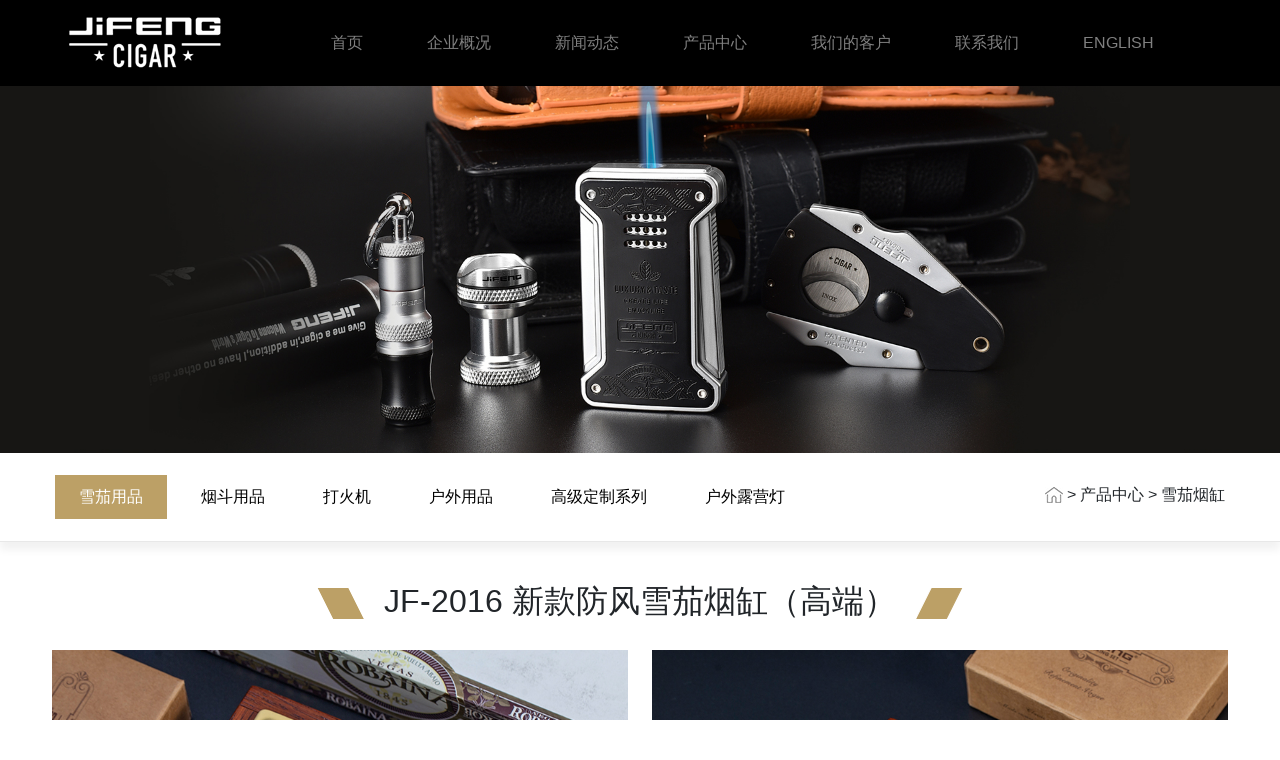

--- FILE ---
content_type: text/html
request_url: https://wzyibao.com/view/?5424.html
body_size: 7913
content:
<!Doctype html>
<html>
<head>
    <meta charset="utf-8">
    <meta name="viewport"
          content="width=device-width,initial-scale=1.0,minimum-scale=1.0,maximum-scale=1.0,user-scalable=no">
    <meta name="apple-mobile-web-app-capable" content="yes"/>
    <meta name="apple-mobile-web-app-status-bar-style" content="black-translucent"/>
    <meta name="format-detection" content="telephone=yes"/>
    <meta name="msapplication-tap-highlight" content="no"/>
    <meta name="applicable-device" content="pc,mobile"/>
    <title>JF-2016 新款防风雪茄烟缸（高端） - 温州市易宝工艺五金有限公司</title>
    <meta name="keywords" content="JF-2016 新款防风雪茄烟缸（高端）,温州市易宝工艺五金有限公司"/>
    <meta name="description" content="JF-2016 新款防风雪茄烟缸（高端）,温州市易宝工艺五金有限公司"/>
    <link href="../static/css/bootstrap.min.css?v=4.3.1" rel="stylesheet" type="text/css"/>
    <link href="../static/css/style.css?v=4.3.1" rel="stylesheet" type="text/css" media='all'/>
    <link href="../static/css/swiper.min.css" rel="stylesheet" type="text/css"/>
    <script src="../static/js/jquery.min.js"></script>
    <script src="../static/js/bootstrap.min.js?v=4.3.1"></script>
    <script src="../static/js/swiper.min.js"></script>
</head>
<body>
<nav class="navbar navbar-expand-md bg-black navbar-dark">
    <div class="container">
        <a class="navbar-brand" href="/"><img src="../static/images/logo.png"></a>
        <button class="navbar-toggler" type="button" data-toggle="collapse" data-target="#collapsibleNavbar">
            <span class="navbar-toggler-icon"></span>
        </button>
        <div class="collapse navbar-collapse" id="collapsibleNavbar">
            <ul class="navbar-nav">
                <li class="nav-item pl-xl-4 pr-xl-4 ml-xl-5">
                    <a class="nav-link" href="/">首页</a>
                </li>
                <li class="nav-item pl-xl-4 pr-xl-4">
                    <a class="nav-link" href="/column/?1.html">企业概况</a>
                </li>
                <li class="nav-item pl-xl-4 pr-xl-4">
                    <a class="nav-link" href="/news/?2_1.html">新闻动态</a>
                </li>
                <li class="nav-item pl-xl-4 pr-xl-4">
                    <a class="nav-link" href="/product/?3_1.html">产品中心</a>
                </li>
                <li class="nav-item pl-xl-4 pr-xl-4">
                    <a class="nav-link" href="/customer/?65_1.html"">我们的客户</a>
                </li>
                <li class="nav-item pl-xl-4 pr-xl-4">
                    <a class="nav-link" href="/column/?10.html">联系我们</a>
                </li>
                <li class="nav-item pl-xl-4 pr-xl-4">
                    <a class="nav-link" href="http://en.wzyibao.com" target="_blank">ENGLISH</a>
                </li>
            </ul>
        </div>
    </div>
</nav><div class="top-ban">
            <img src="../static/images/pc1.jpg" alt="">
        </div>
<div class="about-nav-box">
    <div class="container">
        <div class="about-nav-list">
                            <li><a href="/product/?13_1.html" class="current">雪茄用品</a></li>
                                <li><a href="/product/?14_1.html" class="">烟斗用品</a></li>
                                <li><a href="/product/?15_1.html" class="">打火机</a></li>
                                <li><a href="/product/?20_1.html" class="">户外用品</a></li>
                                <li><a href="/product/?68_1.html" class="">高级定制系列</a></li>
                                <li><a href="/product/?72_1.html" class="">户外露营灯</a></li>
                        </div>
        <div class="about-nav-position">
            <img src="../static/images/home.jpg" alt=""> > 产品中心 > 雪茄烟缸        </div>
    </div>
</div>
<div class="container product-list-box">
    <div class="product-category-list">
                    <h2><span><img src="../static/images/arrow1.png" alt=""></span>JF-2016 新款防风雪茄烟缸（高端）<span><img
                            src="../static/images/arrow1.png" class="img-rotate" alt=""></h2>
            </div>
    <div class="product-detail">
        <p>
	<img src="/uploadfile/20230317/2023031711545746103.jpg" alt="" /><img src="/uploadfile/20230317/2023031711550631706.jpg" alt="" /> 
</p>
<p>
	<span style="font-size:16px;"><strong>JF-2016 新款大尺寸防风雪茄烟缸（高端）</strong></span><br />
<span style="font-size:16px;">轻奢系列，适用于户外室内，防风耐摔，抗湿槽</span><br />
<span style="font-size:16px;">材质：铝合金+菠萝格木</span><br />
<span style="font-size:16px;">产品尺寸: 18.5*18.5*6cm,净重820g</span><br />
<span style="font-size:16px;">礼盒尺寸：19*19*6.5cm,毛重870g</span><br />
<span style="font-size:16px;">外箱尺寸41*41*34cm, 20个每箱，19KG.</span><br />
<span style="font-size:16px;">包装：单个一个热缩缩膜袋，再入黑盒，20个一箱.</span> 
</p>
<p>
	<br />
</p>    </div>
    <div class="related-product-box">
        <div class="related-product-tit-box">
             <span>相关产品</span>
            <div class="related-product-btn float-right">
                <li><a href="javascript:void(0);" class="button-prev"><img src="../static/images/cc-arrow-left.png" alt=""></a></li>
                <li><a href="javascript:void(0);" class="button-next"><img src="../static/images/cc-arrow-right.png" alt=""></a></li>
            </div>
        </div>
        <div class="related-product">
            <div class="swiper-wrapper">
                                    <div class="swiper-slide">
                        <li class="text-center"><a href="/view/?5591.html">
                                <img src="/uploadfile/20240915/2024091508092838487.jpg" class="img"/>
                                <div class="pro-name">JF-2018L带灯雪茄烟缸</div>
                                <p>了解更多<img src="../static/images/arrow-right-circle.png"/></p>
                            </a></li>
                    </div>
                                        <div class="swiper-slide">
                        <li class="text-center"><a href="/view/?5592.html">
                                <img src="/uploadfile/20240915/2024091508113225336.jpg" class="img"/>
                                <div class="pro-name">JF-3034L 带灯雪茄烟缸</div>
                                <p>了解更多<img src="../static/images/arrow-right-circle.png"/></p>
                            </a></li>
                    </div>
                                        <div class="swiper-slide">
                        <li class="text-center"><a href="/view/?5590.html">
                                <img src="/uploadfile/20240915/2024091508030673572.jpg" class="img"/>
                                <div class="pro-name">JF-2008L 带灯雪茄烟缸</div>
                                <p>了解更多<img src="../static/images/arrow-right-circle.png"/></p>
                            </a></li>
                    </div>
                                        <div class="swiper-slide">
                        <li class="text-center"><a href="/view/?5593.html">
                                <img src="/uploadfile/20240915/2024091508122846773.jpg" class="img"/>
                                <div class="pro-name">JF-2021L带灯雪茄烟缸</div>
                                <p>了解更多<img src="../static/images/arrow-right-circle.png"/></p>
                            </a></li>
                    </div>
                                        <div class="swiper-slide">
                        <li class="text-center"><a href="/view/?5540.html">
                                <img src="/uploadfile/20240304/2024030415413431159.jpg" class="img"/>
                                <div class="pro-name">YB-M001 密胺雪茄烟缸</div>
                                <p>了解更多<img src="../static/images/arrow-right-circle.png"/></p>
                            </a></li>
                    </div>
                                        <div class="swiper-slide">
                        <li class="text-center"><a href="/view/?5541.html">
                                <img src="/uploadfile/20240304/2024030415410067183.jpg" class="img"/>
                                <div class="pro-name">YB-M002 双烟槽密胺雪茄烟缸</div>
                                <p>了解更多<img src="../static/images/arrow-right-circle.png"/></p>
                            </a></li>
                    </div>
                                        <div class="swiper-slide">
                        <li class="text-center"><a href="/view/?5527.html">
                                <img src="/uploadfile/20230930/2023093009484856738.jpg" class="img"/>
                                <div class="pro-name">YB-001 铜金属雕刻花纹高档复古雪茄烟缸</div>
                                <p>了解更多<img src="../static/images/arrow-right-circle.png"/></p>
                            </a></li>
                    </div>
                                        <div class="swiper-slide">
                        <li class="text-center"><a href="/view/?5528.html">
                                <img src="/uploadfile/20230930/2023093009551932236.jpg" class="img"/>
                                <div class="pro-name">YB-002 礼品掌上金属雪茄烟缸</div>
                                <p>了解更多<img src="../static/images/arrow-right-circle.png"/></p>
                            </a></li>
                    </div>
                                        <div class="swiper-slide">
                        <li class="text-center"><a href="/view/?5529.html">
                                <img src="/uploadfile/20230930/2023093009594991644.jpg" class="img"/>
                                <div class="pro-name">YB-003 2023新品金属雪茄烟缸</div>
                                <p>了解更多<img src="../static/images/arrow-right-circle.png"/></p>
                            </a></li>
                    </div>
                                        <div class="swiper-slide">
                        <li class="text-center"><a href="/view/?5530.html">
                                <img src="/uploadfile/20231110/2023111014392961416.jpg" class="img"/>
                                <div class="pro-name">YB-004 2023新品海蓝宝金属烟缸</div>
                                <p>了解更多<img src="../static/images/arrow-right-circle.png"/></p>
                            </a></li>
                    </div>
                                        <div class="swiper-slide">
                        <li class="text-center"><a href="/view/?5531.html">
                                <img src="/uploadfile/20231110/2023111014351554596.jpg" class="img"/>
                                <div class="pro-name">YB-005 2023新款金属雪茄烟缸</div>
                                <p>了解更多<img src="../static/images/arrow-right-circle.png"/></p>
                            </a></li>
                    </div>
                                        <div class="swiper-slide">
                        <li class="text-center"><a href="/view/?5261.html">
                                <img src="/uploadfile/20230222/2023022211435091469.jpg" class="img"/>
                                <div class="pro-name">JF-026 便携式金属雪茄烟缸</div>
                                <p>了解更多<img src="../static/images/arrow-right-circle.png"/></p>
                            </a></li>
                    </div>
                                        <div class="swiper-slide">
                        <li class="text-center"><a href="/view/?5372.html">
                                <img src="/uploadfile/20230222/2023022215024223554.jpg" class="img"/>
                                <div class="pro-name">JF-039 实木底金属滑块雪茄烟缸</div>
                                <p>了解更多<img src="../static/images/arrow-right-circle.png"/></p>
                            </a></li>
                    </div>
                                        <div class="swiper-slide">
                        <li class="text-center"><a href="/view/?5373.html">
                                <img src="/uploadfile/20230222/2023022214585661572.jpg" class="img"/>
                                <div class="pro-name">JF-043 精品实木底金属雪茄烟缸</div>
                                <p>了解更多<img src="../static/images/arrow-right-circle.png"/></p>
                            </a></li>
                    </div>
                                        <div class="swiper-slide">
                        <li class="text-center"><a href="/view/?5374.html">
                                <img src="/uploadfile/20230222/2023022216260232151.jpg" class="img"/>
                                <div class="pro-name">JF-044-1 小尺寸金属雪茄烟缸畅销TOP1</div>
                                <p>了解更多<img src="../static/images/arrow-right-circle.png"/></p>
                            </a></li>
                    </div>
                                        <div class="swiper-slide">
                        <li class="text-center"><a href="/view/?5375.html">
                                <img src="/uploadfile/20230222/2023022216544999909.jpg" class="img"/>
                                <div class="pro-name">JF-044-2 金属雪茄烟缸磨砂款</div>
                                <p>了解更多<img src="../static/images/arrow-right-circle.png"/></p>
                            </a></li>
                    </div>
                                        <div class="swiper-slide">
                        <li class="text-center"><a href="/view/?5376.html">
                                <img src="/uploadfile/20230222/2023022216555824199.jpg" class="img"/>
                                <div class="pro-name">JF-044-3 金属雪茄烟缸升级版</div>
                                <p>了解更多<img src="../static/images/arrow-right-circle.png"/></p>
                            </a></li>
                    </div>
                                        <div class="swiper-slide">
                        <li class="text-center"><a href="/view/?5377.html">
                                <img src="/uploadfile/20230223/2023022310001343777.jpg" class="img"/>
                                <div class="pro-name">JF-044M 100%密胺（A5）雪茄烟缸</div>
                                <p>了解更多<img src="../static/images/arrow-right-circle.png"/></p>
                            </a></li>
                    </div>
                                        <div class="swiper-slide">
                        <li class="text-center"><a href="/view/?5378.html">
                                <img src="/uploadfile/20230223/2023022310012180537.jpg" class="img"/>
                                <div class="pro-name">JF-026M 100%密胺（A5）雪茄烟缸</div>
                                <p>了解更多<img src="../static/images/arrow-right-circle.png"/></p>
                            </a></li>
                    </div>
                                        <div class="swiper-slide">
                        <li class="text-center"><a href="/view/?5379.html">
                                <img src="/uploadfile/20230223/2023022310064837463.jpg" class="img"/>
                                <div class="pro-name">JF-045M 100%密胺（A5）船形雪茄烟缸</div>
                                <p>了解更多<img src="../static/images/arrow-right-circle.png"/></p>
                            </a></li>
                    </div>
                                        <div class="swiper-slide">
                        <li class="text-center"><a href="/view/?5380.html">
                                <img src="/uploadfile/20230223/2023022310212851412.jpg" class="img"/>
                                <div class="pro-name">JF-045 金属单烟槽雪茄烟缸</div>
                                <p>了解更多<img src="../static/images/arrow-right-circle.png"/></p>
                            </a></li>
                    </div>
                                        <div class="swiper-slide">
                        <li class="text-center"><a href="/view/?5381.html">
                                <img src="/uploadfile/20230223/2023022310291497451.jpg" class="img"/>
                                <div class="pro-name">JF-046 实木底金属雪茄烟缸</div>
                                <p>了解更多<img src="../static/images/arrow-right-circle.png"/></p>
                            </a></li>
                    </div>
                                        <div class="swiper-slide">
                        <li class="text-center"><a href="/view/?5382.html">
                                <img src="/uploadfile/20230223/2023022310415881691.jpg" class="img"/>
                                <div class="pro-name">JF-048 双面单槽雪茄烟缸</div>
                                <p>了解更多<img src="../static/images/arrow-right-circle.png"/></p>
                            </a></li>
                    </div>
                                        <div class="swiper-slide">
                        <li class="text-center"><a href="/view/?5383.html">
                                <img src="/uploadfile/20230224/2023022411425888604.jpg" class="img"/>
                                <div class="pro-name">JF-049 大尺寸防风雪茄烟缸</div>
                                <p>了解更多<img src="../static/images/arrow-right-circle.png"/></p>
                            </a></li>
                    </div>
                                        <div class="swiper-slide">
                        <li class="text-center"><a href="/view/?5384.html">
                                <img src="/uploadfile/20230223/2023022313071282759.jpg" class="img"/>
                                <div class="pro-name">JF-062 雪茄客烟缸</div>
                                <p>了解更多<img src="../static/images/arrow-right-circle.png"/></p>
                            </a></li>
                    </div>
                                        <div class="swiper-slide">
                        <li class="text-center"><a href="/view/?5385.html">
                                <img src="/uploadfile/20230224/2023022409365043321.jpg" class="img"/>
                                <div class="pro-name">JF-063 罗密欧雪茄烟缸</div>
                                <p>了解更多<img src="../static/images/arrow-right-circle.png"/></p>
                            </a></li>
                    </div>
                                        <div class="swiper-slide">
                        <li class="text-center"><a href="/view/?5386.html">
                                <img src="/uploadfile/20230224/2023022411290623735.jpg" class="img"/>
                                <div class="pro-name">JF-065 小情人铜制雪茄烟缸</div>
                                <p>了解更多<img src="../static/images/arrow-right-circle.png"/></p>
                            </a></li>
                    </div>
                                        <div class="swiper-slide">
                        <li class="text-center"><a href="/view/?5387.html">
                                <img src="/uploadfile/20230224/2023022411373987645.jpg" class="img"/>
                                <div class="pro-name">JF-066 单烟槽大尺寸金属雪茄烟缸</div>
                                <p>了解更多<img src="../static/images/arrow-right-circle.png"/></p>
                            </a></li>
                    </div>
                                        <div class="swiper-slide">
                        <li class="text-center"><a href="/view/?5388.html">
                                <img src="/uploadfile/20230224/2023022413192261652.jpg" class="img"/>
                                <div class="pro-name">JF-067 双烟槽大尺寸金属雪茄烟缸</div>
                                <p>了解更多<img src="../static/images/arrow-right-circle.png"/></p>
                            </a></li>
                    </div>
                                        <div class="swiper-slide">
                        <li class="text-center"><a href="/view/?5389.html">
                                <img src="/uploadfile/20230224/2023022413250918393.jpg" class="img"/>
                                <div class="pro-name">JF-068 掌中宝铜制雪茄烟缸带开孔器</div>
                                <p>了解更多<img src="../static/images/arrow-right-circle.png"/></p>
                            </a></li>
                    </div>
                                        <div class="swiper-slide">
                        <li class="text-center"><a href="/view/?5390.html">
                                <img src="/uploadfile/20230304/2023030411551954393.jpg" class="img"/>
                                <div class="pro-name">JF-070 实木底金属雪茄烟缸</div>
                                <p>了解更多<img src="../static/images/arrow-right-circle.png"/></p>
                            </a></li>
                    </div>
                                        <div class="swiper-slide">
                        <li class="text-center"><a href="/view/?5533.html">
                                <img src="/uploadfile/20231110/2023111015114032145.jpg" class="img"/>
                                <div class="pro-name">JF-070N 2023新款装甲漆实木底金属雪茄烟缸</div>
                                <p>了解更多<img src="../static/images/arrow-right-circle.png"/></p>
                            </a></li>
                    </div>
                                        <div class="swiper-slide">
                        <li class="text-center"><a href="/view/?5391.html">
                                <img src="/uploadfile/20230307/2023030709065764338.jpg" class="img"/>
                                <div class="pro-name">JF-071 精品实木底金属雪茄烟缸</div>
                                <p>了解更多<img src="../static/images/arrow-right-circle.png"/></p>
                            </a></li>
                    </div>
                                        <div class="swiper-slide">
                        <li class="text-center"><a href="/view/?5534.html">
                                <img src="/uploadfile/20231110/2023111015082616748.jpg" class="img"/>
                                <div class="pro-name">JF-071N 2023新款装甲漆实木底金属雪茄烟缸</div>
                                <p>了解更多<img src="../static/images/arrow-right-circle.png"/></p>
                            </a></li>
                    </div>
                                        <div class="swiper-slide">
                        <li class="text-center"><a href="/view/?5392.html">
                                <img src="/uploadfile/20230307/2023030709564524490.jpg" class="img"/>
                                <div class="pro-name">JF-072 实木底铜金属雪茄烟缸小</div>
                                <p>了解更多<img src="../static/images/arrow-right-circle.png"/></p>
                            </a></li>
                    </div>
                                        <div class="swiper-slide">
                        <li class="text-center"><a href="/view/?5393.html">
                                <img src="/uploadfile/20230307/2023030710504129305.jpg" class="img"/>
                                <div class="pro-name">JF-073 金属雪茄烟缸畅销TOP2</div>
                                <p>了解更多<img src="../static/images/arrow-right-circle.png"/></p>
                            </a></li>
                    </div>
                                        <div class="swiper-slide">
                        <li class="text-center"><a href="/view/?5394.html">
                                <img src="/uploadfile/20230307/2023030711040735015.jpg" class="img"/>
                                <div class="pro-name">JF-073N 新款浮雕花纹金属雪茄烟缸</div>
                                <p>了解更多<img src="../static/images/arrow-right-circle.png"/></p>
                            </a></li>
                    </div>
                                        <div class="swiper-slide">
                        <li class="text-center"><a href="/view/?5395.html">
                                <img src="/uploadfile/20230307/2023030711432095212.jpg" class="img"/>
                                <div class="pro-name">JF-075 铜金属雪茄烟缸勺子款</div>
                                <p>了解更多<img src="../static/images/arrow-right-circle.png"/></p>
                            </a></li>
                    </div>
                                        <div class="swiper-slide">
                        <li class="text-center"><a href="/view/?5396.html">
                                <img src="/uploadfile/20230307/2023030714144969537.jpg" class="img"/>
                                <div class="pro-name">JF-076 盾牌金属雪茄烟缸</div>
                                <p>了解更多<img src="../static/images/arrow-right-circle.png"/></p>
                            </a></li>
                    </div>
                                        <div class="swiper-slide">
                        <li class="text-center"><a href="/view/?5397.html">
                                <img src="/uploadfile/20230307/2023030714400889826.jpg" class="img"/>
                                <div class="pro-name">JF-077 乒乓球拍金属雪茄烟缸和烟托套装</div>
                                <p>了解更多<img src="../static/images/arrow-right-circle.png"/></p>
                            </a></li>
                    </div>
                                        <div class="swiper-slide">
                        <li class="text-center"><a href="/view/?5398.html">
                                <img src="/uploadfile/20230307/2023030715154820835.jpg" class="img"/>
                                <div class="pro-name">JF-087 树叶款金属雪茄烟缸</div>
                                <p>了解更多<img src="../static/images/arrow-right-circle.png"/></p>
                            </a></li>
                    </div>
                                        <div class="swiper-slide">
                        <li class="text-center"><a href="/view/?5399.html">
                                <img src="/uploadfile/20230307/2023030715302072168.jpg" class="img"/>
                                <div class="pro-name">JF-098 实木雪茄烟缸</div>
                                <p>了解更多<img src="../static/images/arrow-right-circle.png"/></p>
                            </a></li>
                    </div>
                                        <div class="swiper-slide">
                        <li class="text-center"><a href="/view/?5400.html">
                                <img src="/uploadfile/20230307/2023030715384571748.jpg" class="img"/>
                                <div class="pro-name">JF-100 高端系列托盘烟托套装</div>
                                <p>了解更多<img src="../static/images/arrow-right-circle.png"/></p>
                            </a></li>
                    </div>
                                        <div class="swiper-slide">
                        <li class="text-center"><a href="/view/?5401.html">
                                <img src="/uploadfile/20230309/2023030911564298269.jpg" class="img"/>
                                <div class="pro-name">JF-103 托盘烟托套装</div>
                                <p>了解更多<img src="../static/images/arrow-right-circle.png"/></p>
                            </a></li>
                    </div>
                                        <div class="swiper-slide">
                        <li class="text-center"><a href="/view/?5550.html">
                                <img src="/uploadfile/20240403/2024040311005016981.jpg" class="img"/>
                                <div class="pro-name">JF-104 铜制托盘/醒烟盘</div>
                                <p>了解更多<img src="../static/images/arrow-right-circle.png"/></p>
                            </a></li>
                    </div>
                                        <div class="swiper-slide">
                        <li class="text-center"><a href="/view/?5402.html">
                                <img src="/uploadfile/20230314/2023031414231516457.jpg" class="img"/>
                                <div class="pro-name">JF-105 简便金属 铜烟缸</div>
                                <p>了解更多<img src="../static/images/arrow-right-circle.png"/></p>
                            </a></li>
                    </div>
                                        <div class="swiper-slide">
                        <li class="text-center"><a href="/view/?5403.html">
                                <img src="/uploadfile/20230314/2023031415344512738.jpg" class="img"/>
                                <div class="pro-name">JT-T107 酒杯托盘套装（高端定制）</div>
                                <p>了解更多<img src="../static/images/arrow-right-circle.png"/></p>
                            </a></li>
                    </div>
                                        <div class="swiper-slide">
                        <li class="text-center"><a href="/view/?5404.html">
                                <img src="/uploadfile/20230314/2023031417234471853.jpg" class="img"/>
                                <div class="pro-name">JF-TZ-9 烟斗托盘套装（无烟斗）</div>
                                <p>了解更多<img src="../static/images/arrow-right-circle.png"/></p>
                            </a></li>
                    </div>
                                        <div class="swiper-slide">
                        <li class="text-center"><a href="/view/?5405.html">
                                <img src="/uploadfile/20230314/2023031417300993924.jpg" class="img"/>
                                <div class="pro-name">JF-2001 精品实木底浮雕金属雪茄烟缸</div>
                                <p>了解更多<img src="../static/images/arrow-right-circle.png"/></p>
                            </a></li>
                    </div>
                                        <div class="swiper-slide">
                        <li class="text-center"><a href="/view/?5406.html">
                                <img src="/uploadfile/20230316/2023031609324444455.jpg" class="img"/>
                                <div class="pro-name">JF-2002精品浮雕金属实木底雪茄烟缸</div>
                                <p>了解更多<img src="../static/images/arrow-right-circle.png"/></p>
                            </a></li>
                    </div>
                                        <div class="swiper-slide">
                        <li class="text-center"><a href="/view/?5407.html">
                                <img src="/uploadfile/20230316/2023031610074918000.jpg" class="img"/>
                                <div class="pro-name">JF-2003 精品实木底金属雪茄烟缸</div>
                                <p>了解更多<img src="../static/images/arrow-right-circle.png"/></p>
                            </a></li>
                    </div>
                                        <div class="swiper-slide">
                        <li class="text-center"><a href="/view/?5535.html">
                                <img src="/uploadfile/20231110/2023111015273391249.jpg" class="img"/>
                                <div class="pro-name">JF-2003N 新款装甲漆高端雪茄烟缸</div>
                                <p>了解更多<img src="../static/images/arrow-right-circle.png"/></p>
                            </a></li>
                    </div>
                                        <div class="swiper-slide">
                        <li class="text-center"><a href="/view/?5408.html">
                                <img src="/uploadfile/20230316/2023031610265774476.jpg" class="img"/>
                                <div class="pro-name">JF-2004 金属浮雕大烟槽雪茄烟缸</div>
                                <p>了解更多<img src="../static/images/arrow-right-circle.png"/></p>
                            </a></li>
                    </div>
                                        <div class="swiper-slide">
                        <li class="text-center"><a href="/view/?5409.html">
                                <img src="/uploadfile/20230316/2023031610353563964.jpg" class="img"/>
                                <div class="pro-name">JF-2005 金属雪茄烟缸（促销款）</div>
                                <p>了解更多<img src="../static/images/arrow-right-circle.png"/></p>
                            </a></li>
                    </div>
                                        <div class="swiper-slide">
                        <li class="text-center"><a href="/view/?5410.html">
                                <img src="/uploadfile/20230316/2023031611285813232.jpg" class="img"/>
                                <div class="pro-name">JF-2006 3位品烟雪茄烟缸</div>
                                <p>了解更多<img src="../static/images/arrow-right-circle.png"/></p>
                            </a></li>
                    </div>
                                        <div class="swiper-slide">
                        <li class="text-center"><a href="/view/?5411.html">
                                <img src="/uploadfile/20230316/2023031616252719577.jpg" class="img"/>
                                <div class="pro-name">JF-2007 迷你长条小烟缸带刻度尺和开孔器</div>
                                <p>了解更多<img src="../static/images/arrow-right-circle.png"/></p>
                            </a></li>
                    </div>
                                        <div class="swiper-slide">
                        <li class="text-center"><a href="/view/?5412.html">
                                <img src="/uploadfile/20230317/2023031708293044549.jpg" class="img"/>
                                <div class="pro-name">JF-2008 不锈钢大烟槽雪茄烟缸</div>
                                <p>了解更多<img src="../static/images/arrow-right-circle.png"/></p>
                            </a></li>
                    </div>
                                        <div class="swiper-slide">
                        <li class="text-center"><a href="/view/?5413.html">
                                <img src="/uploadfile/20230317/2023031708202813133.jpg" class="img"/>
                                <div class="pro-name">JF-2009实木金属组合性价比之王雪茄烟缸</div>
                                <p>了解更多<img src="../static/images/arrow-right-circle.png"/></p>
                            </a></li>
                    </div>
                                        <div class="swiper-slide">
                        <li class="text-center"><a href="/view/?5414.html">
                                <img src="/uploadfile/20230317/2023031708253887637.jpg" class="img"/>
                                <div class="pro-name">JF-2010 复古鱼形铜制浮雕雪茄烟缸</div>
                                <p>了解更多<img src="../static/images/arrow-right-circle.png"/></p>
                            </a></li>
                    </div>
                                        <div class="swiper-slide">
                        <li class="text-center"><a href="/view/?5415.html">
                                <img src="/uploadfile/20230317/2023031708535326512.jpg" class="img"/>
                                <div class="pro-name">JF-2011 铝制雪茄烟盘（促销礼品系列）</div>
                                <p>了解更多<img src="../static/images/arrow-right-circle.png"/></p>
                            </a></li>
                    </div>
                                        <div class="swiper-slide">
                        <li class="text-center"><a href="/view/?5532.html">
                                <img src="/uploadfile/20231110/2023111014411314551.jpg" class="img"/>
                                <div class="pro-name">JF-2011N 新款红与黑满印烟缸</div>
                                <p>了解更多<img src="../static/images/arrow-right-circle.png"/></p>
                            </a></li>
                    </div>
                                        <div class="swiper-slide">
                        <li class="text-center"><a href="/view/?5417.html">
                                <img src="/uploadfile/20230317/2023031709173824287.jpg" class="img"/>
                                <div class="pro-name">JF-2012 复古小雪茄烟缸（走量款）</div>
                                <p>了解更多<img src="../static/images/arrow-right-circle.png"/></p>
                            </a></li>
                    </div>
                                        <div class="swiper-slide">
                        <li class="text-center"><a href="/view/?5418.html">
                                <img src="/uploadfile/20230317/2023031709220370347.jpg" class="img"/>
                                <div class="pro-name">JF-2013 新款浮雕复古系列雪茄烟缸</div>
                                <p>了解更多<img src="../static/images/arrow-right-circle.png"/></p>
                            </a></li>
                    </div>
                                        <div class="swiper-slide">
                        <li class="text-center"><a href="/view/?5422.html">
                                <img src="/uploadfile/20230317/2023031711450215743.jpg" class="img"/>
                                <div class="pro-name">JF-2014 新款复古系列防湿槽雪茄烟缸</div>
                                <p>了解更多<img src="../static/images/arrow-right-circle.png"/></p>
                            </a></li>
                    </div>
                                        <div class="swiper-slide">
                        <li class="text-center"><a href="/view/?5423.html">
                                <img src="/uploadfile/20230317/2023031711483788464.jpg" class="img"/>
                                <div class="pro-name">JF-2015 游艇雪茄烟缸（促销礼品系列）</div>
                                <p>了解更多<img src="../static/images/arrow-right-circle.png"/></p>
                            </a></li>
                    </div>
                                        <div class="swiper-slide">
                        <li class="text-center"><a href="/view/?5425.html">
                                <img src="/uploadfile/20230317/2023031714563771171.jpg" class="img"/>
                                <div class="pro-name">JF-2017不锈钢复古系列雪茄烟缸</div>
                                <p>了解更多<img src="../static/images/arrow-right-circle.png"/></p>
                            </a></li>
                    </div>
                                        <div class="swiper-slide">
                        <li class="text-center"><a href="/view/?5416.html">
                                <img src="/uploadfile/20230317/2023031715013788711.jpg" class="img"/>
                                <div class="pro-name">JF-2018 铜制雪茄烟盘（复古系列）</div>
                                <p>了解更多<img src="../static/images/arrow-right-circle.png"/></p>
                            </a></li>
                    </div>
                                        <div class="swiper-slide">
                        <li class="text-center"><a href="/view/?5512.html">
                                <img src="/uploadfile/20230519/2023051910195497099.jpg" class="img"/>
                                <div class="pro-name">JF-2019 新款超大尺寸DIY防风烟缸</div>
                                <p>了解更多<img src="../static/images/arrow-right-circle.png"/></p>
                            </a></li>
                    </div>
                                        <div class="swiper-slide">
                        <li class="text-center"><a href="/view/?5513.html">
                                <img src="/uploadfile/20230519/2023051910242547210.jpg" class="img"/>
                                <div class="pro-name">JF-2020 新款实木DIY防风烟缸</div>
                                <p>了解更多<img src="../static/images/arrow-right-circle.png"/></p>
                            </a></li>
                    </div>
                                        <div class="swiper-slide">
                        <li class="text-center"><a href="/view/?5514.html">
                                <img src="/uploadfile/20230519/2023051910282027454.jpg" class="img"/>
                                <div class="pro-name">JF-2021 金属落地式沙发边雪茄烟缸</div>
                                <p>了解更多<img src="../static/images/arrow-right-circle.png"/></p>
                            </a></li>
                    </div>
                                        <div class="swiper-slide">
                        <li class="text-center"><a href="/view/?5536.html">
                                <img src="/uploadfile/20240228/2024022814134398456.jpg" class="img"/>
                                <div class="pro-name">JF-2022 户外四人位防风雪茄烟缸</div>
                                <p>了解更多<img src="../static/images/arrow-right-circle.png"/></p>
                            </a></li>
                    </div>
                                        <div class="swiper-slide">
                        <li class="text-center"><a href="/view/?5537.html">
                                <img src="/uploadfile/20240228/2024022814215459531.jpg" class="img"/>
                                <div class="pro-name">JF-2023 金字塔雪茄烟缸</div>
                                <p>了解更多<img src="../static/images/arrow-right-circle.png"/></p>
                            </a></li>
                    </div>
                                        <div class="swiper-slide">
                        <li class="text-center"><a href="/view/?5588.html">
                                <img src="/uploadfile/20240904/2024090415531133958.jpg" class="img"/>
                                <div class="pro-name">JF-2024 单人用铜木烟缸</div>
                                <p>了解更多<img src="../static/images/arrow-right-circle.png"/></p>
                            </a></li>
                    </div>
                                        <div class="swiper-slide">
                        <li class="text-center"><a href="/view/?5586.html">
                                <img src="/uploadfile/20240904/2024090415414831220.jpg" class="img"/>
                                <div class="pro-name">JF-2025 飞碟烟缸</div>
                                <p>了解更多<img src="../static/images/arrow-right-circle.png"/></p>
                            </a></li>
                    </div>
                                        <div class="swiper-slide">
                        <li class="text-center"><a href="/view/?5587.html">
                                <img src="/uploadfile/20240904/2024090415431431148.jpg" class="img"/>
                                <div class="pro-name">JF-2026 便携式多功能烟缸</div>
                                <p>了解更多<img src="../static/images/arrow-right-circle.png"/></p>
                            </a></li>
                    </div>
                                        <div class="swiper-slide">
                        <li class="text-center"><a href="/view/?5710.html">
                                <img src="/uploadfile/20250320/2025032015074185959.jpg" class="img"/>
                                <div class="pro-name">JF-2027便携式多功能烟缸</div>
                                <p>了解更多<img src="../static/images/arrow-right-circle.png"/></p>
                            </a></li>
                    </div>
                                        <div class="swiper-slide">
                        <li class="text-center"><a href="/view/?5690.html">
                                <img src="/uploadfile/20250219/2025021910520220939.jpg" class="img"/>
                                <div class="pro-name">JF-2028 唐草花复古烟缸</div>
                                <p>了解更多<img src="../static/images/arrow-right-circle.png"/></p>
                            </a></li>
                    </div>
                                        <div class="swiper-slide">
                        <li class="text-center"><a href="/view/?5711.html">
                                <img src="/uploadfile/20250320/2025032015102127155.jpg" class="img"/>
                                <div class="pro-name">JF-2029水立方正方形烟缸</div>
                                <p>了解更多<img src="../static/images/arrow-right-circle.png"/></p>
                            </a></li>
                    </div>
                                        <div class="swiper-slide">
                        <li class="text-center"><a href="/view/?5712.html">
                                <img src="/uploadfile/20250320/2025032015123118209.jpg" class="img"/>
                                <div class="pro-name">JF-2030水立方大烟缸</div>
                                <p>了解更多<img src="../static/images/arrow-right-circle.png"/></p>
                            </a></li>
                    </div>
                                        <div class="swiper-slide">
                        <li class="text-center"><a href="/view/?5426.html">
                                <img src="/uploadfile/20230318/2023031811511331346.jpg" class="img"/>
                                <div class="pro-name">JF-3001 高端精品实木雪茄烟缸</div>
                                <p>了解更多<img src="../static/images/arrow-right-circle.png"/></p>
                            </a></li>
                    </div>
                                        <div class="swiper-slide">
                        <li class="text-center"><a href="/view/?5427.html">
                                <img src="/uploadfile/20230318/2023031808354058026.jpg" class="img"/>
                                <div class="pro-name">JF-3016 促销礼品类木质雪茄烟缸</div>
                                <p>了解更多<img src="../static/images/arrow-right-circle.png"/></p>
                            </a></li>
                    </div>
                                        <div class="swiper-slide">
                        <li class="text-center"><a href="/view/?5428.html">
                                <img src="/uploadfile/20230318/2023031811513642165.jpg" class="img"/>
                                <div class="pro-name">JF-3016A高性价比实木雪茄烟缸</div>
                                <p>了解更多<img src="../static/images/arrow-right-circle.png"/></p>
                            </a></li>
                    </div>
                                        <div class="swiper-slide">
                        <li class="text-center"><a href="/view/?5429.html">
                                <img src="/uploadfile/20230318/2023031811565171754.jpg" class="img"/>
                                <div class="pro-name">JF-3018 印茄木雪茄烟缸（高端）</div>
                                <p>了解更多<img src="../static/images/arrow-right-circle.png"/></p>
                            </a></li>
                    </div>
                                        <div class="swiper-slide">
                        <li class="text-center"><a href="/view/?5430.html">
                                <img src="/uploadfile/20230324/2023032411415267837.jpg" class="img"/>
                                <div class="pro-name">JF-3019 高性价比实木金属大烟槽雪茄烟缸</div>
                                <p>了解更多<img src="../static/images/arrow-right-circle.png"/></p>
                            </a></li>
                    </div>
                                        <div class="swiper-slide">
                        <li class="text-center"><a href="/view/?5431.html">
                                <img src="/uploadfile/20230324/2023032411485781076.jpg" class="img"/>
                                <div class="pro-name">JF-3020 大烟槽雪茄烟缸</div>
                                <p>了解更多<img src="../static/images/arrow-right-circle.png"/></p>
                            </a></li>
                    </div>
                                        <div class="swiper-slide">
                        <li class="text-center"><a href="/view/?5433.html">
                                <img src="/uploadfile/20230324/2023032416471819720.jpg" class="img"/>
                                <div class="pro-name">JF-3024 浮雕花纹款金属烟缸（升级版）</div>
                                <p>了解更多<img src="../static/images/arrow-right-circle.png"/></p>
                            </a></li>
                    </div>
                                        <div class="swiper-slide">
                        <li class="text-center"><a href="/view/?5432.html">
                                <img src="/uploadfile/20230324/2023032411571150943.jpg" class="img"/>
                                <div class="pro-name">JF-3025平面方形金属雪茄烟缸</div>
                                <p>了解更多<img src="../static/images/arrow-right-circle.png"/></p>
                            </a></li>
                    </div>
                                        <div class="swiper-slide">
                        <li class="text-center"><a href="/view/?5434.html">
                                <img src="/uploadfile/20230324/2023032417135379548.jpg" class="img"/>
                                <div class="pro-name">JF-3026 长方形滑块烟缸</div>
                                <p>了解更多<img src="../static/images/arrow-right-circle.png"/></p>
                            </a></li>
                    </div>
                                        <div class="swiper-slide">
                        <li class="text-center"><a href="/view/?5435.html">
                                <img src="/uploadfile/20230325/2023032509274826907.jpg" class="img"/>
                                <div class="pro-name">JF-3029 高档奢华雪茄烟缸（精品）</div>
                                <p>了解更多<img src="../static/images/arrow-right-circle.png"/></p>
                            </a></li>
                    </div>
                                        <div class="swiper-slide">
                        <li class="text-center"><a href="/view/?5436.html">
                                <img src="/uploadfile/20230325/2023032509313022422.jpg" class="img"/>
                                <div class="pro-name">JF-3030皇冠雪茄烟缸（精品）</div>
                                <p>了解更多<img src="../static/images/arrow-right-circle.png"/></p>
                            </a></li>
                    </div>
                                        <div class="swiper-slide">
                        <li class="text-center"><a href="/view/?5437.html">
                                <img src="/uploadfile/20230325/2023032509391324787.jpg" class="img"/>
                                <div class="pro-name">JF-3033 精品实木大尺寸雪茄烟缸</div>
                                <p>了解更多<img src="../static/images/arrow-right-circle.png"/></p>
                            </a></li>
                    </div>
                                        <div class="swiper-slide">
                        <li class="text-center"><a href="/view/?5438.html">
                                <img src="/uploadfile/20230325/2023032510051428149.jpg" class="img"/>
                                <div class="pro-name">JF-3034 正方形铜金属雪茄烟缸</div>
                                <p>了解更多<img src="../static/images/arrow-right-circle.png"/></p>
                            </a></li>
                    </div>
                                        <div class="swiper-slide">
                        <li class="text-center"><a href="/view/?5439.html">
                                <img src="/uploadfile/20230325/2023032510095622161.jpg" class="img"/>
                                <div class="pro-name">JF-3036 三角形铜金属雪茄烟缸（精品）</div>
                                <p>了解更多<img src="../static/images/arrow-right-circle.png"/></p>
                            </a></li>
                    </div>
                                        <div class="swiper-slide">
                        <li class="text-center"><a href="/view/?5538.html">
                                <img src="/uploadfile/20240228/2024022814583823496.jpg" class="img"/>
                                <div class="pro-name">JF-3038 高端三角形雪茄和香烟两用烟缸</div>
                                <p>了解更多<img src="../static/images/arrow-right-circle.png"/></p>
                            </a></li>
                    </div>
                                        <div class="swiper-slide">
                        <li class="text-center"><a href="/view/?5539.html">
                                <img src="/uploadfile/20240304/2024030415175574486.jpg" class="img"/>
                                <div class="pro-name">JF-3039  浮雕复古简便雪茄烟缸</div>
                                <p>了解更多<img src="../static/images/arrow-right-circle.png"/></p>
                            </a></li>
                    </div>
                                        <div class="swiper-slide">
                        <li class="text-center"><a href="/view/?5440.html">
                                <img src="/uploadfile/20230325/2023032510200567713.jpg" class="img"/>
                                <div class="pro-name">JF-6001 六边形超大六位雪茄烟缸（精品）</div>
                                <p>了解更多<img src="../static/images/arrow-right-circle.png"/></p>
                            </a></li>
                    </div>
                                        <div class="swiper-slide">
                        <li class="text-center"><a href="/view/?5441.html">
                                <img src="/uploadfile/20230325/2023032510270493921.jpg" class="img"/>
                                <div class="pro-name">JF-6002 超大多功能雪茄烟缸（高级私定款）</div>
                                <p>了解更多<img src="../static/images/arrow-right-circle.png"/></p>
                            </a></li>
                    </div>
                                </div>
        </div>
    </div>
</div>
<script>
    var $ww = $(window).width();
    if($ww > 768){
        var mySwiper = new Swiper('.related-product', {
            slidesPerView: 4,
            autoplay: 3000,
            prevButton:'.button-prev',
            nextButton:'.button-next',
        });
    }else{
        var mySwiper = new Swiper('.related-product', {
            slidesPerView: 2,
            autoplay: 3000,
            prevButton:'.button-prev',
            nextButton:'.button-next',
        });
    }
</script>
<div class="footer">
    <div class="container">
        <div class="foot-nav-box">
            <div class="col-lg-3 float-left"><a href="/"><img src="../static/images/foot_logo.png" alt=""></a></div>
            <div class="col-lg-2 float-left">
                <dl>
                    <dt>网站导航</dt>
                                            <dd><a href="/column/?6.html">企业简介</a></dd>
                                                <dd><a href="/column/?41.html">企业文化</a></dd>
                                                <dd><a href="/quality/?39_1.html">企业资质 </a></dd>
                                                <dd><a href="/column/?10.html">联系我们</a></dd>
                                        </dl>
            </div>
            <div class="col-lg-2 float-left">
                <dl>
                    <dt>产品中心</dt>
                                            <dd><a href="/product/?13_1.html">雪茄用品</a></dd>
                                                <dd><a href="/product/?14_1.html">烟斗用品</a></dd>
                                                <dd><a href="/product/?15_1.html">打火机</a></dd>
                                                <dd><a href="/product/?20_1.html">户外用品</a></dd>
                                                <dd><a href="/product/?68_1.html">高级定制系列</a></dd>
                                        </dl>
            </div>
            <div class="col-lg-3 float-left">
                <dl>
                    <dt>温州市易宝工艺五金有限公司</dt>
                    <dd>地址：温州市鹿城区仰义沿兴路107号</dd>
                    <dd>电话：0577-89792222 89790606</dd>
                    <dd>传真：0577-89790505</dd>
                    <dd>邮箱：violet@wzyibao.com</dd>
                    <dd>官网：www.wzyibao.com</dd>
                </dl>
            </div>
            <div class="col-lg-2 float-left text-center">
                <img src="../static/images/ewm.jpg" alt="">
                <p>易宝官网二维码</p>
            </div>
        </div>
        <div class="copyright text-center">
            © 2022 温州市易宝工艺五金有限公司 All Rights Reserved. 备案号：<a href="https://beian.miit.gov.cn/">浙ICP备09073876号-1</a>
        </div>
    </div>
</div></body>
</html>

--- FILE ---
content_type: text/css
request_url: https://wzyibao.com/static/css/style.css?v=4.3.1
body_size: 4709
content:
ul, li{list-style:none;}
html, body{text-decoration: none;}
a{color:#000;}
a:hover{text-decoration: none;color:#bca066;}
.swiper-container{width:100%;margin:auto;overflow:hidden;}
.in-index-banner li img{width:100%;display:block;}
.bg-black{background:#000;}
/*index-pro-list*/
.words-title-box{text-align:center;}
.words-title{font-size:2rem;font-weight:bold;}
.words-description{font-size:1rem;}
.words-button-box{margin:2rem 0;}
.words-button{padding:0.5rem 2rem;border:#bca066 1px solid;border-radius:2rem;color:#bca066;}
.in-cate-list{display:flex;justify-content:space-between;flex-wrap:wrap;}
.in-cate-list dl{position:relative;margin-bottom:0;}
.in-cate-list dl a{color:#fff;}
.in-cate-list dl dt{font-size:1.6rem;position:absolute;left:2rem;top:3rem;}
.in-cate-list dl dd{font-size:1rem;position:absolute;left:2rem;top:5.5rem;}
.in-cate-list p img{width:100%;display:block;}
.in-cate-list dl:nth-child(1){width:49.5%;}
.in-cate-list dl:nth-child(2){width:49.5%;}
.in-cate-list dl:nth-child(3){width:26.4%;}
.in-cate-list dl:nth-child(4){width:36%;}
.in-cate-list dl:nth-child(5){width:36%;}
/*in-about*/
.in-about-box{background:url(../images/about_bg.jpg) no-repeat;height:57rem;padding:90px 0;color:#fff;}
.in-about-title{font-size:2rem;}
.in-about-title-en{font-size:1rem;}
.in-about-line{width:100%;float:left;}
.in-about-line span{width:3rem;height:2px;float:left;background: #654b2f;}
.in-about-con{line-height:1.6rem;margin-top:1rem;}
.in-about-advantage{margin:1rem 0;display:flex;flex-wrap:nowrap;justify-content: space-between;}
.in-about-advantage dl{width:33%;text-align:center;}
.in-about-advantage dl dt{color:#bca066;font-size:2rem;}
.in-about-advantage dl dd{font-size:1.2rem;}
.in-about-advantage dl:nth-child(2){border-left:#565657 1px solid;border-right:#565657 1px solid;}
.in-about-img-list{display:flex;justify-content:space-between;padding-top:1rem;}
.in-about-img-list li{width:24%;}
.in-about-img-list li img{width:100%;display:block;}
.in-about-brand{padding:2rem 4%;text-align:center;line-height:1.6rem;}
/*in-pro*/
.in-pro-list{display:flex;justify-content:space-between;flex-wrap:wrap;text-align:center;}
.in-pro-list-img img{width:100%;display:block;}
.in-pro-list{margin:2rem 0;}
.in-pro-list dl{width:32.5%;float:left;margin-bottom:2rem;}
.in-pro-list dl dt{margin-top:1rem;}
.in-pro-list dl img{width:100%;display:block;}
.in-pro-list dl a.btn{background:#bca066;padding:2px 30px;color:#fff;border-radius:0;font-size:0.6rem;}
/*in-tab*/
.in-tab-box{background:#f5f5f5;padding:3rem 0;overflow:hidden;}
.in-tab-list {}
.in-tab-list li{width:160px;float:left;transition: all 1s;position:relative;overflow: hidden;border-left: 10px solid rgba(255, 255, 255, .8);}
.in-tab-list li:nth-child(1){width:640px;}
.in-tab-list ul:hover li{width:160px;}
.in-tab-list ul li:hover {width:640px;}
.in-tab-con{width:100%;float:left;}
.in-tab-con h3{padding-top:30px;letter-spacing:20px;}
.in-tab-con h3 span{color:#bca066;}
/*in-information*/
.in-information-box{background:url(../images/cp_bg.jpg) no-repeat;padding:3rem 0;color:#fff;}
.btn-orange{background:#bca066;color:#fff;}
.in-information-form{width:60%;margin:0 20%;}
/*in-news*/
.in-news-box{padding:3rem 0;overflow:hidden;}
.in-video-list{display:flex;justify-content:space-between;padding-top:1rem;}
.in-video-list li{width:32%;}
.in-video-list li img{width:100%;display:block;}
.in-video-list li p{line-height:3.5rem;}
.in-news-list-box{}
.in-news-list-tit{}
.in-news-list-tit-left{float:left;font-size:1.6rem;font-weight:bold;}
.in-news-list-tit-right{float:right;}
.in-news-list-tit-right li{float:left;background:#f2f2f2;margin-left:20px;border:#e3e3e3 1px solid;border-radius:20px;}
.in-news-list-tit-right li a{display:block;padding:6px 40px;}
.in-news-list-tit-right li a.current{background:#bea166;color:#fff;border:#bea166 1px solid;border-radius:20px;}
.in-news-list-con{width:100%;float:left;overflow:hidden;padding:20px 0;}
.in-news-list-con-left{border:#f7f7f7 1px solid;padding:20px;}
.in-news-list-con-left .img img{width:100%;display:blodk;}
.in-news-list-con-left .tit{font-size:0.9rem;font-weight:bold;margin-top:10px;}
.in-news-list-con-left .description{font-size:0.9rem;padding:6px 0;}
.in-news-list-con-left .date{}
.in-news-list-con-left .date span{padding-right:10px;}
.in-news-list-con-left .date span img{vertical-align: middle;}
.in-news-list-con-right{}
.li-left{width:28%;float:left}
.li-right{width:70%;float:right;}
.in-news-list-con-right li{border-bottom:#dedede 1px solid;float:left;padding-bottom:10px;margin-bottom:10px;}
.in-news-list-con-right li .img img{width:100%;display:blodk;}
.in-news-list-con-right li .tit{font-size:0.9rem;font-weight:bold;margin-top:10px;}
.in-news-list-con-right li .description{font-size:0.9rem;padding:6px 0;}
.in-news-list-con-right li .date{}
.in-news-list-con-right li .date span{padding-right:10px;}
.in-news-list-con-right li .date span img{vertical-align: middle;}
/*foot*/
.footer{background:url(../images/foot_bg.jpg) no-repeat;background-size:cover;padding:2rem 0;overflow:hidden;color:#fff;}
.foot-nav-box{width:100%;float:left;border-bottom:#616161 1px solid;}
.foot-nav-box a{color:#fff;}
.foot-nav-box dl dt{font-size:1rem;margin-bottom:10px;}
.foot-nav-box dl dd{font-size:0.9rem;}
.foot-nav-box p{font-size:0.8rem;line-height:1.8rem;}
.copyright{width:100%;float:left;line-height:50px;}
.copyright a{color:#bea166;}
/*single page*/
.top-ban img{width:100%;display:block;}
.about-nav-box{overflow:hidden;padding:22px 0;border-bottom: 1px solid #e8e8e8;-moz-box-shadow: 0px 8px 8px #f2f2f2;-webkit-box-shadow: 0px 8px 58px #f2f2f2;box-shadow: 0px 8px 8px #f2f2f2;}
.about-nav-box li{float:left;margin-right:10px;}
.about-nav-box li a{padding:10px 24px;display:block;}
.about-nav-box li a.current{background:#bca066;color:#fff;}
.about-nav-position{float:right;line-height:40px;}
.about-nav-position img{vertical-align: middle;}
.about-con-box{padding:2rem 15px;overflow:hidden;}
.about-con-ht{padding:2rem 0;}
/*sing page*/
.about-video-img-box{width:100%;float:left;overflow:hidden;}
.about-video{width:64%;float:left;}
.about-img-list{width:34%;float:right;}
.about-img-list li img{width:100%;display:block;}
.about-img-list li:nth-child(1){margin-bottom:20px;}
.about-strength{width:100%;float:left;margin-top:3rem;overflow:hidden;background:url(../images/map_bg.png) no-repeat center top;padding:1rem 0;}
.about-strength .tit{text-align:center;font-size:1.8rem;}
.about-strength .tit span{color:#bca066;}
.about-strength .description{font-size:1.2rem;line-height:1.8rem;text-align:center;padding:1.6rem 0;}
.about-advantage{margin:1rem 0;display:flex;flex-wrap:nowrap;justify-content: space-between;}
.about-advantage dl{width:33%;text-align:center;border-right:#4d4d4d 1px solid;}
.about-advantage dl dt{color:#bca066;font-size:2rem;}
.about-advantage dl dd{font-size:1.2rem;}
.about-advantage dl:nth-child(4){border:none;}
.about-advantage dl p{color:#4d4d4d;font-size:0.9rem;}
.about-choise img{width:100%;display:block;}
/*culture*/
.culture-box{margin:3rem 0;overflow:hidden;}
.culture-box dl{width:100%;float:left;margin-bottom:2rem;background:#f2f2f2;}
.culture-box dl dd{padding:2rem;}
.culture-box dl dd span{color:#bca066;}
/*contact us*/
.contact-list{padding:3rem 0 0;}
.contact-list dl{width:31%;height:190px;float:left;margin-right:2%;background:#f2f2f2;box-sizing: border-box;padding:20px 0;text-align:center;}
.contact-list dl dt{padding-bottom:20px;}
.contact-list dl dd{line-height:30px;}
.msg_tt{ margin:20px auto 22px;}
.cn{ font-size: 30px; text-align: center; font-weight: bold;}
.en{ text-transform: uppercase; font-size: 16px; font-family: Arial; text-align: center; color: #999; margin-top: 10px;}
.cont_msg{width:100%;margin: 0 auto;}
.join_f{background: #f2f2f2;padding: 40px 45px;}
.j_inp input,.join_f select{width: 47%;height: 40px;border: none;padding-left: 20px;font-size: 16px; background: #fff; color: #000;}
.j_inp input:nth-child(even){float: right;}
.j_inp input::placeholder,.join_f textarea::placeholder{color: #000; font-size: 16px;}
.j_inp{margin-bottom: 20px;}
.join_f textarea{width: 100%;height: 125px;border: none;padding-left: 20px;padding-top: 15px;background: #fff; color: #000;}
.b_cent{text-align: center;margin-top: 30px;}
.b_cent input{width: 180px;height: 45px;border: none;background: #c69c5a;color: white;font-size: 18px;}
/*news*/
.news-one-box{padding:40px 15px;overflow:hidden;}
.news-img img{width:100%;display:block;}
.news-one-list li{width:100%;float:left;margin-bottom:10px;}
.news-one-list .news-date-box{font-size:1rem;font-weight:bold;text-align:center;}
.news-one-list .news-date-box .day{font-size:2rem;border-bottom:#e5e5e5 1px solid;}
.news-one-list .news-title-content{}
.news-one-list .news-title-content h4{font-size:1.1rem;}
.news-one-list .news-title-content p{font-size:0.8rem;color:#999;}
/**/
.news-two-box{background:#f5f5f5;overflow:hidden;padding:40px 0;}
.news-two-bg-white{background:#fff;padding:30px 15px;overflow:hidden;}
.news-two-list li{width:100%;float:left;margin-bottom:20px;border-bottom:#e5e5e5 1px solid;}
.news-two-list .news-date-box{font-size:1rem;font-weight:bold;text-align:center;}
.news-two-list .news-date-box .day{font-size:1.6rem;border-bottom:#e5e5e5 1px solid;}
.news-two-list .news-title-content{}
.news-two-list .news-title-content h4{font-size:1.1rem;}
.news-two-list .news-title-content p{font-size:0.8rem;color:#999;}
/*news-detail*/
.news-detail-box{padding:30px 15px;overflow:hidden;}
.news-detail-title{font-size:1.6rem;}
.news-detail-date{line-height:3rem;border-bottom:#e5e5e5 1px solid;}
.news-detail{line-height:2rem;padding-top:1.8rem;}
/*product-list*/
.product-list-box{padding:40px 0;overflow:hidden;}
.product-category-list{}
.product-category-list h2{text-align:center;margin-bottom:30px;}
.product-category-list h2 span{padding:0 20px;}
.img-rotate{transform: rotateY(180deg);}
.product-cate{}
.pht_img{width:100%;float:left; margin:0 40px 40px 0; line-height:0; transition: all 0.3s ease-out 0s; position: relative;}
.pht_img_h{width:100%;overflow:hidden;}
.pht_img_h img{width:100%;}
.pht_img .project_info{width: 100%; height: 100%; background: transparent; position: absolute; left: 0; top: 0; transition: all ease-out .3s; opacity: 0;}
.pht_img:hover .project_info{background: none; opacity:1;}
.pht_img .project_info:after{content:''; display:block; position:absolute; top:0px; left:-1px; margin:5.9% 7% 0; width:86%; height:82%; border: 1px solid rgba(255, 255, 255, .3);}
.pht_img .project_info div{height: 100%;transition: all 0.6s cubic-bezier(0.215, 0.61, 0.355, 1) 0s;width:100%; background: rgba(0, 0, 0, 0.5);}
.pht_img .project_info .title{padding:180px 0px 0; text-align: center;white-space: nowrap; text-overflow: ellipsis;}
.pht_img .project_info p{ width:99%; text-align:center;display: block; height:42px; line-height: 22px; color: #fff; margin: 0 auto 52px; font-size:29px;}
.pht_img .project_info .description{background:url(../images/potn_lon.png) no-repeat center top; font-size:14px; width:33px; height:33px; line-height:33px; border-radius: 3px; padding:0;}
.pht_img img{transition: all .6s cubic-bezier(0.215,0.61,0.355,1) 0s;}
.pht_img:hover img{transform: scale(1.08, 1.08);}
.pht_nt{height:60px; line-height:60px; text-align:center; font-size:14px; display:none;}
.product-list{}
.product-list figure{margin-bottom:0;}
.product-list figcaption{line-height:40px;text-align:center;margin-bottom:20px;}
/*product-list2*/
.pro_three_list li{width:23.5%;float:left;margin-right:2%;overflow:hidden;margin-bottom:20px;border:solid 1px #dcdcdc;box-sizing:border-box;-webkit-box-sizing: border-box; -moz-box-sizing: border-box; padding:10px;}
.pro_three_list li .img{width:100%;display:block;}
.pro_three_list li:nth-child(4n){margin-right:0;}
.pro_three_list li:hover{border-bottom:1px solid #c2a772;box-sizing:border-box;-moz-box-shadow:0px 0px 7px #CFCFCF; -webkit-box-shadow:0px 0px 7px #CFCFCF; box-shadow:0px 0px 7px #CFCFCF;}
.pro_three_list li .pro-name{margin-top:5px;font-size:14px;line-height:1.5rem; max-height:1.5rem; overflow:hidden;text-overflow:ellipsis;-webkit-line-clamp:1;-webkit-box-orient:vertical;}
.pro_three_list li p{font-size:14px;}
.pro_three_list li p img{margin-left:10px;}
.related-product{}
.related-product li{width:98%;float:left;margin-right:2%;margin-bottom:20px;border:solid 1px #dcdcdc;box-sizing:border-box;-webkit-box-sizing: border-box; -moz-box-sizing: border-box; padding:10px;}
.related-product li .img{width:100%;display:block;}
.related-product li:nth-child(4n){margin-right:0;}
.related-product li:hover{border-bottom:1px solid #c2a772;box-sizing:border-box;-moz-box-shadow:0px 0px 7px #CFCFCF; -webkit-box-shadow:0px 0px 7px #CFCFCF; box-shadow:0px 0px 7px #CFCFCF;}
.related-product li .pro-name{margin-top:5px;font-size:14px;line-height:1.5rem; max-height:1.5rem; overflow:hidden;text-overflow:ellipsis;-webkit-line-clamp:1;-webkit-box-orient:vertical;}
.related-product li p{font-size:14px;}
.related-product li p img{margin-left:10px;}
.product-detail{overflow:hidden;}
.product-detail img{width:48%;margin:0 1% 20px;float:left;}
/*quality*/
.quality-con-box{padding:40px 0;overflow:hidden;}
.quality-con-list{padding:30px 0;}
.quality-con-list dl{width:32%;float:left;text-align:center;background:#e6e6e6;margin-right:2%;position:relative;}
.quality-con-list dl:nth-child(3n){margin-right:0;}
.quality-con-list dl dt img{}
.quality-con-list dl dd{width:100%;line-height:50px;background:#a1a1a1;position:absolute;left:0;bottom:-10px;color:#fff;}
.quality-con-bigimg{text-align:center;padding:40px 0;}
.quality-con-bigimg-detail{}
/*customer*/
.customer-list{padding:30px 0;}
.customer-list li{width:23.5%;float:left;margin-right:2%;text-align:center;border:#cdcdcd 1px solid;box-sizing:border-box;margin-bottom:20px;}
.customer-list li:nth-child(4n){margin-right:0;}
/*page*/
.pages{width:100%;overflow:hidden;}
.page {height:30px; line-height:30px; width:100%; text-align:center; color: #ff0000; margin-bottom:23px; margin-top:20px;}
.page span {padding:5px 10px 5px 10px; background-color:#000; color:#fff; border:solid 1px #000; font-size:0.875em; }
.page a{ color:#444444; border:1px solid #ccc;padding:5px 10px 5px 10px; margin:0 7px; text-decoration:none; background-color:#fff;  font-size:0.875em; }
.page a:hover {color:#fff; background-color:#000; border:1px solid #000;}
.page a.current {color:#fff; background-color:#000; border:1px solid #000;}
.related-product-box{overflow:hidden;}
.related-product{overflow:hidden;}
.related-product-tit-box{border-bottom:#d9c8a6 1px solid;padding-bottom:10px;margin-bottom:20px;}
.related-product-tit-box span{font-size:1.6rem;}
.related-product-btn{}
.related-product-btn li{float:left;background:#4d4d4d;margin-left:10px;}
.related-product-btn li a{display:block;padding:3px 40px 5px 40px;}
.related-product-btn li a:hover{background:#bea166;}
@media screen and (max-width:768px){
    .in-about-advantage dl dt{font-size:1.2rem;}
    .in-about-advantage dl dd{font-size:1rem;}
    .in-cate-list dl dt{font-size:1rem;position:absolute;left:1rem;top:1rem;}
    .in-cate-list dl dd{font-size:0.7rem;position:absolute;left:1rem;top:3rem;}
    .in-tab-list li{width:100%;float:left;transition: all 1s;position:relative;overflow: hidden;border-left:0;}
    .in-tab-list li img{width:100%;display:block;}
    .in-tab-list li:nth-child(1){width:100%;}
    .in-tab-list ul{padding:0;}
    .in-tab-list ul:hover li{width:100%;}
    .in-tab-list ul li:hover {width:100%;}
    .in-pro-list dl{width:49%;margin:0 0.5% 20px 0.5%;}
    .in-information-form{width:100%;margin:0;}
    .about-nav-position{display:none;}
    .about-nav-box li{width:50%;float:left;margin-right:0;}
    .pht_img .project_info .title{padding:80px 0px 0; text-align: center;white-space: nowrap; text-overflow: ellipsis;}
    .pht_img .project_info p{ width:99%; text-align:center;display: block; height:42px; line-height: 22px; color: #fff; margin: 0 auto 52px; font-size:29px;}
    .pro_three_list li{width:49%;margin-right:2%;}
    .pro_three_list li:nth-child(2n){margin-right:0;}
    .product-category-list h2{font-size:1rem;}
    .customer-list li{width:49%;margin-right:2%;}
    .customer-list li img{width:100%;display:block;}
    .customer-list li:nth-child(2n){margin-right:0;}
    .in-about-box{background:url(../images/about_bg.jpg) no-repeat;background-size:cover;height:auto;padding:30px 0;color:#fff;overflow:hidden;}
    .contact-list dl{width:100%;}
    .quality-con-list dl{width:100%;}
    .in-news-list-tit-right{float:left;}
    .foot-nav-box div:nth-child(2){display:none;}
    .foot-nav-box div:nth-child(3){display:none;}
}
